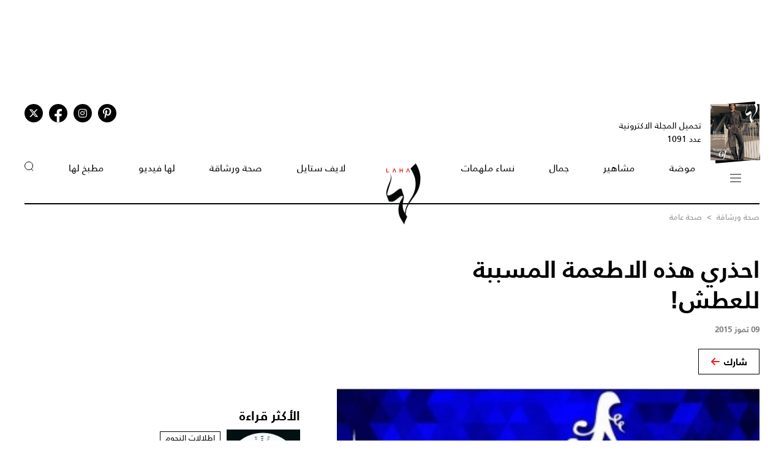

--- FILE ---
content_type: text/html; charset=UTF-8
request_url: https://www.lahamag.com/article/48960-%D8%A7%D8%AD%D8%B0%D8%B1%D9%8A-%D9%87%D8%B0%D9%87-%D8%A7%D9%84%D8%A7%D8%B7%D8%B9%D9%85%D8%A9-%D8%A7%D9%84%D9%85%D8%B3%D8%A8%D8%A8%D8%A9-%D9%84%D9%84%D8%B9%D8%B7%D8%B4
body_size: 10383
content:
<!DOCTYPE html>
<html lang="ar">
  <head>
          
<title>احذري هذه الاطعمة المسببة للعطش! | مجلة لها</title>
<meta name="title" content="احذري هذه الاطعمة المسببة للعطش! | مجلة لها" />
<meta name="description" content="ثمة اطعمة تزيد الإحساس بالعطش ومن الأفضل تجنبها وهي:	الأطعمة الغنية بالسكر	المقليات	الأطعمة الغنية بالملح..." />
<meta property="og:title" content="احذري هذه الاطعمة المسببة للعطش! | مجلة لها" />
<meta property="og:description" content="ثمة اطعمة تزيد الإحساس بالعطش ومن الأفضل تجنبها وهي:	الأطعمة الغنية بالسكر	المقليات	الأطعمة الغنية بالملح..." />
<meta property="og:type" content="article" />
<meta property="og:url" content="https://www.lahamag.com/article/48960-%D8%A7%D8%AD%D8%B0%D8%B1%D9%8A-%D9%87%D8%B0%D9%87-%D8%A7%D9%84%D8%A7%D8%B7%D8%B9%D9%85%D8%A9-%D8%A7%D9%84%D9%85%D8%B3%D8%A8%D8%A8%D8%A9-%D9%84%D9%84%D8%B9%D8%B7%D8%B4" />
<link rel="canonical" href="https://www.lahamag.com/article/48960-%D8%A7%D8%AD%D8%B0%D8%B1%D9%8A-%D9%87%D8%B0%D9%87-%D8%A7%D9%84%D8%A7%D8%B7%D8%B9%D9%85%D8%A9-%D8%A7%D9%84%D9%85%D8%B3%D8%A8%D8%A8%D8%A9-%D9%84%D9%84%D8%B9%D8%B7%D8%B4" />
<meta property="og:image" content="https://s.lahamag.com/storage/attachments/48/1436169920.857288.jpg/r/1200/1436169920.857288.jpg" />
<meta property="og:site_name" content="Laha Magazine" />
<meta name="twitter:card" content="summary_large_image">
<meta name="twitter:site" content="@LahaMagonline">
<meta name="twitter:title" content="احذري هذه الاطعمة المسببة للعطش! | مجلة لها">
<meta name="twitter:description" content="ثمة اطعمة تزيد الإحساس بالعطش ومن الأفضل تجنبها وهي:	الأطعمة الغنية بالسكر	المقليات	الأطعمة الغنية بالملح...">
<meta name="twitter:image" content="https://s.lahamag.com/storage/attachments/48/1436169920.857288.jpg/r/1200/1436169920.857288.jpg">
<link rel="image_src" href="https://s.lahamag.com/storage/attachments/48/1436169920.857288.jpg/r/1200/1436169920.857288.jpg" />
<link rel="preload" fetchpriority="high" as="image" href="https://s.lahamag.com/storage/attachments/48/1436169920.857288.jpg/r/1200/1436169920.857288.jpg" imagesrcset="https://s.lahamag.com/storage/attachments/48/1436169920.857288.jpg/r/640/1436169920.857288.jpg 640w, https://s.lahamag.com/storage/attachments/48/1436169920.857288.jpg/r/1200/1436169920.857288.jpg 1200w, https://s.lahamag.com/storage/attachments/48/1436169920.857288.jpg/r/1920/1436169920.857288.jpg 1920w" imagesizes="(max-width: 600px) 80vw, 50vw">
<meta name="robots" content="max-image-preview:large">
    
    <meta charset="UTF-8" />
    <meta name="viewport" content="width=device-width, initial-scale=1.0" />
    <link rel="stylesheet" type="text/css" href="/assets/css/main.css?270" />
    <link rel="icon" href="/assets/images/favicon.png" type="image/x-icon" />
    <link rel="apple-touch-icon" sizes="57x57" href="/assets/favicon/apple-icon-57x57.png">
    <link rel="apple-touch-icon" sizes="60x60" href="/assets/favicon/apple-icon-60x60.png">
    <link rel="apple-touch-icon" sizes="72x72" href="/assets/favicon/apple-icon-72x72.png">
    <link rel="apple-touch-icon" sizes="76x76" href="/assets/favicon/apple-icon-76x76.png">
    <link rel="apple-touch-icon" sizes="114x114" href="/assets/favicon/apple-icon-114x114.png">
    <link rel="apple-touch-icon" sizes="120x120" href="/assets/favicon/apple-icon-120x120.png">
    <link rel="apple-touch-icon" sizes="144x144" href="/assets/favicon/apple-icon-144x144.png">
    <link rel="apple-touch-icon" sizes="152x152" href="/assets/favicon/apple-icon-152x152.png">
    <link rel="apple-touch-icon" sizes="180x180" href="/assets/favicon/apple-icon-180x180.png">
    <link rel="icon" type="image/png" sizes="192x192" href="/assets/favicon/android-icon-192x192.png?1">
    <link rel="icon" type="image/png" sizes="32x32" href="/assets/favicon/favicon-32x32.png">
    <link rel="icon" type="image/png" sizes="96x96" href="/assets/favicon/favicon-96x96.png">
    <link rel="icon" type="image/png" sizes="16x16" href="/assets/favicon/favicon-16x16.png">
    <link rel="manifest" href="/assets/favicon/manifest.json">
    <meta name="msapplication-TileColor" content="#ffffff">
    <meta name="msapplication-TileImage" content="/assets/favicon/ms-icon-144x144.png">
    <meta name="theme-color" content="#ffffff">
    <meta property="fb:app_id" content="306312436238820" />

    <link rel="preconnect" href="https://fundingchoicesmessages.google.com">
    <link rel="preconnect" href="https://cdnjs.cloudflare.com">
    <link rel="preconnect" href="https://ajax.googleapis.com">

    <link rel="preload" href="https://ajax.googleapis.com/ajax/libs/jquery/3.6.4/jquery.min.js" as="script">
    <link rel="preload" href="/assets/js/owl.carousel.min.js" as="script">
    <link rel="preload" href="https://cdnjs.cloudflare.com/ajax/libs/slick-carousel/1.8.1/slick.min.js" as="script">
    <link rel="preload" href="/assets/js/is-in-viewport/isInViewport.min.js" as="script">
    <link rel="preload" href="/assets/js/main.js?106" as="script">
    
        <!-- Google tag (gtag.js) -->
        <script async src="https://www.googletagmanager.com/gtag/js?id=G-53S8G9SK08"></script>
        <script>
            window.dataLayer = window.dataLayer || [];
            function gtag(){dataLayer.push(arguments);}
            gtag('js', new Date());
            gtag('config', 'G-53S8G9SK08');
        </script>
    

          <script type="text/javascript">
          var _paq = _paq || [];
          /* tracker methods like "setCustomDimension" should be called before "trackPageView" */
          _paq.push(["setCookieDomain", "*.lahamag.com"]);
                    _paq.push(['trackPageView', document.title, { dimension1: '112',dimension2:'صحة ورشاقة',dimension3:'0',dimension4: '1'}]);
                    _paq.push(['enableLinkTracking']);
          _paq.push(['enableHeartBeatTimer']);
          (function() {
              var u="https://analytics-cms.whitebeard.me/";
              _paq.push(['setTrackerUrl', u+'piwik.php']);
              _paq.push(['setSiteId', '12']);
              var d=document, g=d.createElement('script'), s=d.getElementsByTagName('script')[0];
              g.type='text/javascript'; g.async=true; g.defer=true; g.src=u+'piwik.js'; s.parentNode.insertBefore(g,s);
          })();
      </script>
        <script>
      const loadScript = src => {
        return new Promise((resolve, reject) => {
          const script = document.createElement('script')
          script.type = 'text/javascript'
          script.onload = resolve
          script.onerror = reject
          script.src = src
          document.head.append(script)
        })
      };  

      var signal = {"User":{"UserId":"","Country":""},"Content":{"Topic":"\u0635\u062d\u0629 \u0648\u0631\u0634\u0627\u0642\u0629","sTopic":["\u0635\u062d\u0629 \u0639\u0627\u0645\u0629"],"Keywords":"\u0627\u062d\u0630\u0631\u064a, \u0625\u0641\u0637\u0627\u0631 \u0648\u0633\u062d\u0648\u0631, \u0627\u0644\u0627\u0637\u0639\u0645\u0629, \u0639\u0637\u0634","ArticleId":"48960","ArticleTitle":"\u0627\u062d\u0630\u0631\u064a \u0647\u0630\u0647 \u0627\u0644\u0627\u0637\u0639\u0645\u0629 \u0627\u0644\u0645\u0633\u0628\u0628\u0629 \u0644\u0644\u0639\u0637\u0634!","ArticleAuthorName":null,"ArticlePublishDate":"2015-07-09T00:00:00+03:00","ContentType":"article","SearchTerm":null,"Platform":"web","IsVideo":null,"CategoryId":"112","PollId":null,"QuizId":null},"Page":{"ChannelLevel1":"health","ChannelLevel2":""}}    </script>

                <script async="" id="gpt" src="//securepubads.g.doubleclick.net/tag/js/gpt.js"></script>
    
    
    <script src="https://cdn.onesignal.com/sdks/web/v16/OneSignalSDK.page.js" defer></script>
    <script>
      window.OneSignalDeferred = window.OneSignalDeferred || [];
      OneSignalDeferred.push(async function(OneSignal) {
        await OneSignal.init({
          appId: "54765dc8-e62a-4987-a56f-c6a2aa059aac",
          safari_web_id: "web.onesignal.auto.66c6cf5f-f4e2-4fcc-bb6d-d84762ec1541",
          notifyButton: {
            enable: true,
          },
        });
      });
    </script>
    
</head>
<body>
        <!-- Google Tag Manager (noscript) -->
    <noscript
      ><iframe
        src="https://www.googletagmanager.com/ns.html?id=GTM-NTCDNLMK"
        height="0"
        width="0"
        style="display: none; visibility: hidden"
      ></iframe
    ></noscript>
    <!-- End Google Tag Manager (noscript) -->
        <header>
            <div class="advertisement responsive leaderboard desktop header-leaderboard" data-id="Leaderboard" data-platform="desktop" style="min-height: 90px"></div>
        <div class="advertisement responsive leaderboard mobile header-leaderboard" data-id="Leaderboard" data-platform="mobile" style="min-height: 100px"></div>
        
    <nav class="main-container desktop_nav inside_page
    nav-border">
        <div class="social_media">
                                                <a href="https://s.lahamag.com/storage/pdfs/2025/421_file1_34506c70658f59a3bae370d11a1ecb62.pdf?3" class="book" target="_blank">
                <div class="main_image">
                    <img src="/assets/images/black.webp" title="black-background" alt="black-background" loading="lazy">
                    <img src="https://s.lahamag.com/storage/pdfs/2025/13957432231401400353.jpg/r/300/image.jpg" alt="المجلة الالكترونية العدد 1091" loading="lazy" title="المجلة الالكترونية العدد 1091">
                </div>
                <p>تحميل المجلة الاكترونية
                    عدد 1091</p>
            </a>
                                    <ul class="social_media_icons">
                <li>
                        <a href="https://www.pinterest.com/lahamagazine" target="_blank" aria-label="Follow us on Pinterest"><i class="fa-brands fa-pinterest-p"></i></a>
                </li>
                <li>
                        <a href="https://www.instagram.com/lahamag/" target="_blank" aria-label="Follow us on Instagram"><i class="fa-brands fa-instagram"></i></a>
                </li>
                <li class="facebook">
                        <a href="https://www.facebook.com/lahamag" target="_blank" aria-label="Follow us on Facebook"><i class="fa-brands fa-facebook-f"></i></a>
                </li>
                <li>
                        <a href="https://twitter.com/LahaMagonline" target="_blank" aria-label="Follow us on Twitter"><i class="fa-brands fa-x-twitter"></i></a>
                </li>
            </ul>
        </div>

        <ul class="menu_items">
            <li class="menu">
                <div class="top-nav">
                    <img src="/assets/images/menu2.svg?1" title="menu" alt="menu" loading="lazy" class="burger-menu">
                </div>
            </li>
            <!--  -->
            <li><a href="/category/48-موضة">موضة</a></li>
            <li><a href="/category/65-مشاهير">مشاهير</a></li>
            <li><a href="/category/68-جمال">جمال</a></li>
            <li><a href="/category/333-نساء-ملهمات">نساء ملهمات</a></li>
            <li><a href="/"><img src="/assets/images/laha-logo-small.png" alt="laha logo" title="laha logo" class="header_logo" width="75" height="110"></a></li>
            <li><a href="/category/288-لايف-ستايل">لايف ستايل</a></li>
            <li><a href="/category/47-صحة">صحة ورشاقة</a></li>
            <li><a href="/category/218-فيديو-لها">لها فيديو</a></li>
            <li><a href="/category/49-مطبخ-لها">مطبخ لها</a></li>
            <li><button type="button" id="search_button"><img src="/assets/images/search_icon.svg" alt="search_icon" width="15" height="16"></button></li>
        </ul>
    </nav>
    <nav class="mobile_nav main-container">
        <img src="/assets/images/menu2.svg?1" loading="lazy" alt="mobile menu" title="mobile menu" class="mobile_burger_menu" width="27" height="21" id="mobile-burger-menu">
        <img src="/assets/images/close.svg" loading="lazy" alt="close" title="close"  style="width: 27px;display: none;"  class="mobile_burger_menu" id="mobile_close_menu">
        <a href="/">
            <img src="/assets/images/laha-logo-small.png" width="62" height="108" title="laha logo" alt="laha logo" loading="lazy" class="header_logo">
        </a>
        <button type="button" class="search_icon">
            <img src="/assets/images/search_icon.svg" title="بحث" alt="بحث" width="21" height="22" loading="lazy">
        </button>
    </nav>
    <div class="mobile_menu">
                                <a href="https://s.lahamag.com/storage/pdfs/2025/421_file1_34506c70658f59a3bae370d11a1ecb62.pdf?3" class="book" target="_blank">
            <div class="main_image">
                <img loading="lazy" src="/assets/images/black.webp" alt="black" title="black">
                <img loading="lazy" src="https://s.lahamag.com/storage/pdfs/2025/13957432231401400353.jpg/r/300/image.jpg" alt="file" title="file">
            </div>
            <p>تحميل المجلة الاكترونية
                عدد 1091</p>
        </a>
                        <ul class="mobile_menu_links">
            <li class="mobile_menu_links_item">
                <a href="/category/48-موضة">موضة</a>
                <div class="submenu">
                    <ul>
                        <li><a href="/category/322-أزياء">أزياء</a></li>
                        <li><a href="/category/323-أسابيع-أزياء">أسابيع الموضة</a></li>
                        <li><a href="/category/58-عروض-أزياء">عروض أزياء</a></li>
                        <li><a href="/category/56-أخبار-الموضة">أخبار الموضة</a></li>
                        <li><a href="/category/104-ساعات-ومجوهرات">ساعات ومجوهرات</a></li>
                    </ul>
                    <ul>
                        <li><a href="/category/87-اكسسوارات">اكسسوارات</a></li>
                        <li><a href="/category/57-إطلالات-المشاهير">إطلالات المشاهير</a></li>
                        <li><a href="/category/142-له">له</a></li>
                        <li><a href="/category/1-عروس-لها">عروس لها</a></li>
                    </ul>
                </div>
            </li>
            <li class="mobile_menu_links_item">
                <a href="/category/65-مشاهير">مشاهير</a>
                <div class="submenu">
                    <ul>
                        <li><a href="/category/70-أخبار-النجوم">أخبار النجوم</a></li>
                        <li><a href="/category/327-عائلات-ملكية">عائلات ملكية</a></li>
                        <li><a href="/category/328-مشاهير-العرب">مشاهير العرب</a></li>
                        <li><a href="/category/329-مشاهير-العالم">مشاهير العالم</a></li>
                        <li><a href="/category/127-مقابلات">مقابلات</a></li>
                    </ul>
                    <ul>
                        <li><a href="/category/286-سينما-ومسلسلات">سينما ومسلسلات</a></li>
                    </ul>
                </div>
            </li>
            <li class="mobile_menu_links_item">
                <a href="/category/68-جمال">جمال</a>
                <div class="submenu">
                    <ul>
                        <li><a href="/category/331-صيحات-جمالية">صيحات جمالية</a></li>
                        <li><a href="/category/86-بشرتك">بشرتك</a></li>
                        <li><a href="/category/194-مكياجك">مكياجك</a></li>
                        <li><a href="/category/133-عطور-ومستحضرات">عطور ومستحضرات</a></li>
                        <li><a href="/category/81-نصائح-جمالية">نصائح جمالية</a></li>
                    </ul>
                </div>
            </li>
            <li class="mobile_menu_links_item">
                <a href="/category/333-نساء-ملهمات">نساء ملهمات</a>
                <div class="submenu">
                    <ul>
                        <li><a href="/category/334-قصة-نجاح">قصة نجاح</a></li>
                        <li><a href="/category/335-قضايا-المرأة">قضايا المرأة</a></li>
                    </ul>
                </div>
            </li>
            <li class="mobile_menu_links_item">
                <a href="/category/288-لايف-ستايل">لايف ستايل</a>
                <div class="submenu">
                    <ul>
                        <li><a href="/category/50-ديكور">ديكور</a></li>
                        <li><a href="/category/7-سياحة-وسفر">سياحة وسفر</a></li>
                        <li><a href="/category/6-ثقافة-وفنون">ثقافة وفنون</a></li>
                        <!-- <li><a href="/category/353-تكنولوجيا">تكنولوجيا</a></li> -->
                        <li><a href="/category/45-أبراج">أبراج</a></li>
                    </ul>
                </div>
            </li>
            <li class="mobile_menu_links_item">
                <a href="/category/47-صحة">صحة ورشاقة</a>
                <div class="submenu">
                    <ul>
                        <li><a href="/category/289-الحمل-والآمومة">الحمل والآمومة</a></li>
                        <li><a href="/category/165-تغذية">تغذية</a></li>
                        <li><a href="/category/112-صحة-عامة">صحة عامة</a></li>
                    </ul>
                </div>
            </li>
            <li class="mobile_menu_links_item">
                <a href="/category/218-فيديو-لها">لها فيديو</a>
                <div class="submenu">
                    <ul>
                        <li><a href="/category/346-exclusives">Exclusives</a></li>
                        <li><a href="/category/352-موضة">موضة</a></li>
                        <li><a href="/category/353-جمال">جمال</a></li>
                        <li><a href="/category/347-مشاهير-وفن">مشاهير وفن</a></li>
                        <li><a href="/category/127-مقابلات">مقابلات</a></li>
                    </ul>
                </div>
            </li>
            <li class="mobile_menu_links_item">
                <a href="/category/49-مطبخ-لها">مطبخ لها</a>
                <div class="submenu">
                    <ul>
                        <li><a href="/category/89-وصفات-سهلة">وصفات سهلة</a></li>
                        <li><a href="/category/349-وصفات-صحية">وصفات صحية</a></li>
                        <li><a href="/category/350-وصفات-بالفيديو">وصفات بالفيديو</a></li>
                        <li><a href="/category/249-رمضانيات">رمضانيات</a></li>
                        <li><a href="/category/94-نصائح-وإرشادات">نصائح شيف</a></li>
                    </ul>
                </div>
            </li>
        </ul>
        <ul class="privacy_links">
            <li><a href="/privacy">سياسة الخصوصية</a></li>
            <li><a href="/subscribe"><img src="/assets/images/left_arrow.svg" alt="left arrow" title="left arrow" loading="lazy">إشترك</a></li>
            <li><a href="/yourAds"><img src="/assets/images/left_arrow.svg" alt="left arrow" title="left arrow" loading="lazy">أعلن معنا</a></li>
        </ul>
        <ul class="social_media_icons">
            <li>
                <a href="https://www.pinterest.com/lahamagazine" target="_blank"><i class="fa-brands fa-pinterest-p"></i></a>
            </li>
            <li>
                <a href="https://www.instagram.com/lahamag/"><i class="fa-brands fa-instagram"></i></a>
            </li>
            <li class="facebook">
                <a href="https://www.facebook.com/lahamag" target="_blank"><i class="fa-brands fa-facebook-f"></i></a>
            </li>
            <li>
                <a href="https://twitter.com/LahaMagonline" target="_blank"><i class="fa-brands fa-x-twitter"></i></a>
            </li>
        </ul>
    </div>
</header>
<div class="search_section">
    <form action="/search" method="get">
                <input type="text" name="q" placeholder="اكتب هنا عن ماذا تبحث" id="search-input" />
                <a href="#" class="search_button submit">بحث</a>
    </form>
</div>
<div class="desktop_submenu">
    <div class="toggle_menu_header">
        <div class="top-nav menu">
            <img src="/assets/images/x.svg" alt="x close" title="x close" loading="lazy">
        </div>
        <ul class="social_media_icons">
            <li>
                <a href="https://www.pinterest.com/lahamagazine" target="_blank"><i class="fa-brands fa-pinterest-p"></i></a>
            </li>
            <li>
                <a href="https://www.instagram.com/lahamag/"><i class="fa-brands fa-instagram"></i></a>
            </li>
            <li class="facebook">
                <a href="https://www.facebook.com/lahamag" target="_blank"><i class="fa-brands fa-facebook-f"></i></a>
            </li>
            <li>
                <a href="https://twitter.com/LahaMagonline" target="_blank"><i class="fa-brands fa-x-twitter"></i></a>
            </li>
        </ul>
    </div>
    <div class="menu_header">
        <form action="/search" method="get" class="header_search_menu">
                        <input type="text" name="q" placeholder="اكتب هنا عن ماذا تبحث" id="search-input" />
                        <a href="#" class="submit">بحث</a>
        </form>
        <a href="" class="menu_logo"><img loading="lazy" src="/assets/images/laha-logo-small.png" alt="laha logo" title="laha logo" class="header_logo" width="75" height="118"></a>
        <ul>
            <li><a href="/privacy">سياسة الخصوصية</a></li>
            <li><a href="/subscribe"><img loading="lazy" src="/assets/images/left_arrow.svg" alt="left arrow" title="left arrow">إشترك</a></li>
            <li><a href="/yourAds"><img loading="lazy" src="/assets/images/left_arrow.svg" alt="left arrow" title="left arrow">أعلن معنا</a></li>
        </ul>
    </div>
    <div class="desktop_submenu_container">
        <div class="submenu_items">
            <ul>
                <li><a href="/category/48-موضة">موضة</a></li>
                <li><a href="/category/322-أزياء">أزياء</a></li>
                <li><a href="/category/323-أسابيع-أزياء">أسابيع الموضة</a></li>
                <li><a href="/category/58-عروض-أزياء">عروض أزياء</a></li>
                <li><a href="/category/56-أخبار-الموضة">أخبار الموضة</a></li>
                <li><a href="/category/104-ساعات-ومجوهرات">ساعات ومجوهرات</a></li>
                <li><a href="/category/87-اكسسوارات">اكسسوارات</a></li>
                <li><a href="/category/57-إطلالات-المشاهير">إطلالات المشاهير</a></li>
                <li><a href="/category/142-له">له</a></li>
                <li><a href="/category/1-عروس-لها">عروس لها</a></li>
            </ul>
            <ul>
                <li><a href="/category/65-مشاهير">مشاهير</a></li>
                <li><a href="/category/70-أخبار-النجوم">أخبار النجوم</a></li>
                <li><a href="/category/327-عائلات-ملكية">عائلات ملكية</a></li>
                <li><a href="/category/328-مشاهير-العرب">مشاهير العرب</a></li>
                <li><a href="/category/329-مشاهير-العالم">مشاهير العالم</a></li>
                <li><a href="/category/127-مقابلات">مقابلات</a></li>
                <li><a href="/category/286-سينما-ومسلسلات">سينما ومسلسلات</a></li>
            </ul>
            <ul>
                <li><a href="/category/68-جمال">جمال</a></li>
                <li><a href="/category/331-صيحات-جمالية">صيحات جمالية</a></li>
                <li><a href="/category/86-بشرتك">بشرتك</a></li>
                <li><a href="/category/194-مكياجك">مكياجك</a></li>
                <li><a href="/category/133-عطور-ومستحضرات">عطور ومستحضرات</a></li>
                <li><a href="/category/81-نصائح-جمالية">نصائح جمالية</a></li>
            </ul>
            <ul>
                <li><a href="/category/333-نساء-ملهمات">نساء ملهمات</a></li>
                <li><a href="/category/334-قصة-نجاح">قصة نجاح</a></li>
                <li><a href="/category/335-قضايا-المرأة">قضايا المرأة</a></li>
            </ul>
            <ul>
                <li><a href="/category/288-لايف-ستايل">لايف ستايل</a></li>
                <li><a href="/category/50-ديكور">ديكور</a></li>
                <li><a href="/category/7-سياحة-وسفر">سياحة وسفر</a></li>
                <li><a href="/category/6-ثقافة-وفنون">ثقافة وفنون</a></li>
                <li><a href="/category/45-أبراج">أبراج</a></li>
            </ul>
            <ul>
                <li><a href="/category/47-صحة">صحة ورشاقة</a></li>
                <li><a href="/category/289-الحمل-والآمومة">الحمل والآمومة</a></li>
                <li><a href="/category/165-تغذية">تغذية</a></li>
                <li><a href="/category/112-صحة-عامة">صحة عامة</a></li>
            </ul>
            <ul>
                <li><a href="/category/218-فيديو-لها">لها فيديو</a></li>
                <li><a href="/category/346-exclusives">Exclusives</a></li>
                <li><a href="/category/352-موضة">موضة</a></li>
                <li><a href="/category/353-جمال">جمال</a></li>
                <li><a href="/category/347-مشاهير-وفن">مشاهير وفن</a></li>
                <li><a href="/category/127-مقابلات">مقابلات</a></li>
            </ul>
            <ul>
                <li><a href="/category/49-مطبخ-لها">مطبخ لها</a></li>
                <li><a href="/category/89-وصفات-سهلة">وصفات سهلة</a></li>
                <li><a href="/category/349-وصفات-صحية">وصفات صحية</a></li>
                <li><a href="/category/350-وصفات-بالفيديو">وصفات بالفيديو</a></li>
                <li><a href="/category/249-رمضانيات">رمضانيات</a></li>
                <li><a href="/category/94-نصائح-وإرشادات">نصائح شيف</a></li>
            </ul>
            <ul>
                <li><a href="#">المزيد عن لها</a></li>
                <li><a href="/pdf">أعداد لها</a></li>
                <li><a href="/about">عن لها</a></li>
                <li><a href="/contact">إتصل بنا</a></li>
            </ul>

             
                                    <a href="https://s.lahamag.com/storage/pdfs/2025/421_file1_34506c70658f59a3bae370d11a1ecb62.pdf?3" class="magazine" target="_blank">
                <h4>المجلة الاكترونية</h4>
                <p>عدد 1091</p>
                <img src="https://s.lahamag.com/storage/pdfs/2025/13957432231401400353.jpg" title="المجلة" alt="المجلة" loading="lazy">
            </a>
                                </div>
        <div class="most_read">
            <h4>الأكثر قراءة</h4>
                                    <a href="https://www.lahamag.com/article/233266-%D9%87%D9%8A%D9%81%D8%A7%D8%A1-%D9%88%D9%87%D8%A8%D9%8A-%D8%AA%D8%AE%D8%AA%D8%AA%D9%85-%D8%A7%D9%84%D8%B9%D8%A7%D9%85-%D8%A8%D8%A7%D8%B7%D9%84%D8%A7%D9%84%D8%A9-%D8%B6%D9%8A%D9%82%D8%A9-%D9%88%D9%85%D9%84%D9%81%D8%AA%D8%A9-%D9%85%D9%86-%D9%85%D8%A7%D8%BA%D8%AF%D8%A7-%D8%A8%D9%88%D8%AA%D8%B1%D9%8A%D9%85">
                                <img src="https://s.lahamag.com/storage/attachments/233/SnapInsta-to_609169317_18558820411033136_8105240214107698848_n_218467.jpg/r/300/SnapInsta-to_609169317_18558820411033136_8105240214107698848_n_218467.jpg" alt="هيفاء وهبي تجمع الأنوثة والجرأة في فستان قصير لافت" title="هيفاء وهبي تجمع الأنوثة والجرأة في فستان قصير لافت" loading="lazy">
                                <p class="image_caption">هيفاء وهبي تجمع الأنوثة والجرأة في فستان قصير لافت</p>
            </a>
                        <a href="https://www.lahamag.com/article/233267-%D8%B5%D9%88%D8%B1%D8%A9-%D8%AA%D8%B8%D9%87%D8%B1-%D9%84%D8%AD%D8%B8%D8%A9-%D8%A7%D9%83%D8%AA%D8%B4%D8%A7%D9%81-%D8%B2%D9%8A%D9%86-%D9%82%D8%B7%D8%A7%D9%85%D9%8A-%D8%AD%D9%85%D9%84%D9%87%D8%A7">
                                <img src="https://s.lahamag.com/storage/attachments/233/722724.jpg/r/300/722724.jpg" alt="زين قطامي تنشر صوراً خاصة من 2025: خطوبة وزواج وحمل" title="زين قطامي تنشر صوراً خاصة من 2025: خطوبة وزواج وحمل" loading="lazy">
                                <p class="image_caption">زين قطامي تنشر صوراً خاصة من 2025: خطوبة وزواج...</p>
            </a>
                        <a href="https://www.lahamag.com/article/233237-%D8%AA%D8%B3%D8%B1%D9%8A%D8%A8-%D8%B5%D9%88%D8%B1-%D9%87%D8%A7%D9%8A%D8%AF%D9%8A-%D9%83%D9%84%D9%88%D9%85-%D8%B9%D8%A7%D8%B1%D9%8A%D8%A9">
                                <img src="https://s.lahamag.com/storage/attachments/233/790651.jpg/r/300/790651.jpg" alt="صور هايدي كلوم المسرّبة توقعها في ورطة بسبب جرأتها " title="صور هايدي كلوم المسرّبة توقعها في ورطة بسبب جرأتها " loading="lazy">
                                <p class="image_caption">صور هايدي كلوم المسرّبة توقعها في ورطة بسبب...</p>
            </a>
                        <a href="https://www.lahamag.com/article/233292-%D8%A7%D9%84%D8%B9%D8%AB%D9%88%D8%B1-%D8%B9%D9%84%D9%89-%D8%AC%D8%AB%D8%A9-%D8%A7%D8%A8%D9%86%D8%A9-%D8%AA%D9%88%D9%85%D9%8A-%D9%84%D9%8A-%D8%AC%D9%88%D9%86%D8%B2-%D8%AF%D8%A7%D8%AE%D9%84-%D9%81%D9%86%D8%AF%D9%82">
                                <img src="https://s.lahamag.com/storage/attachments/233/714301.jpg/r/300/714301.jpg" alt="ابنة تومي لي جونز جثة هامدة في غرفة فندق " title="ابنة تومي لي جونز جثة هامدة في غرفة فندق " loading="lazy">
                                <p class="image_caption">ابنة تومي لي جونز جثة هامدة في غرفة فندق </p>
            </a>
                        <a href="https://www.lahamag.com/article/233263-%D8%A7%D9%84%D8%A3%D9%85%D9%8A%D8%B1-%D9%88%D9%8A%D9%84%D9%8A%D8%A7%D9%85-%D9%88%D9%83%D9%8A%D8%AA-%D9%85%D9%8A%D8%AF%D9%84%D8%AA%D9%88%D9%86-%D9%81%D9%8A-%D8%B5%D9%88%D8%B1%D8%A9-%D8%AA%D9%86%D8%B4%D8%B1-%D9%84%D9%84%D9%85%D8%B1%D8%A9-%D8%A7%D9%84%D8%A3%D9%88%D9%84%D9%89-%D9%85%D9%86-%D8%B9%D8%A7%D9%85-2025">
                                <img src="https://s.lahamag.com/storage/attachments/233/382621.jpg/r/300/382621.jpg" alt="كيت ميدلتون والأمير ويليام يعرضان لقطات لم تُنشر من قبل" title="كيت ميدلتون والأمير ويليام يعرضان لقطات لم تُنشر من قبل" loading="lazy">
                                <p class="image_caption">كيت ميدلتون والأمير ويليام يعرضان لقطات لم...</p>
            </a>
                    </div>
    </div>
</div>    <script type="application/ld+json">
    {
    "@context": "https://schema.org/",
    "@type": "NewsArticle",
    "headline": "احذري هذه الاطعمة المسببة للعطش!",
    "articleSection": "صحة عامة",
    "isAccessibleForFree": true,
    "mainEntityOfPage": {
        "@type": "WebPage",
        "@id": "https://www.lahamag.com/article/48960-%D8%A7%D8%AD%D8%B0%D8%B1%D9%8A-%D9%87%D8%B0%D9%87-%D8%A7%D9%84%D8%A7%D8%B7%D8%B9%D9%85%D8%A9-%D8%A7%D9%84%D9%85%D8%B3%D8%A8%D8%A8%D8%A9-%D9%84%D9%84%D8%B9%D8%B7%D8%B4"
    },
    "inLanguage": "ar",
    "dateModified": "2015-07-09T00:00:00+03:00",
    "datePublished": "2015-07-09T00:00:00+03:00",
    "sameAs": [
        "https://x.com/LahaMagonline",
        "https://www.facebook.com/lahamag",
        "https://www.instagram.com/lahamag/",
        "https://www.pinterest.com/lahamagazine/"
    ],
    "author": {
        "@type": "Person",
        "name": "مجلة لها",
        "url": "https://www.lahamag.com/author/353-"
    },
    "publisher": {
        "@type": "Organization",
        "name": "مجلة لها",
        "logo": {
            "@type": "ImageObject",
            "url": "https://www.lahamag.com/assets/images/main-logo.png",
            "width": 500,
            "height": 270
        }
    },
    "hasPart": [
        {
            "@type": "WebPageElement",
            "isAccessibleForFree": true,
            "cssSelector": ".article-container"
        }
    ],
    "url": "https://www.lahamag.com/article/48960-%D8%A7%D8%AD%D8%B0%D8%B1%D9%8A-%D9%87%D8%B0%D9%87-%D8%A7%D9%84%D8%A7%D8%B7%D8%B9%D9%85%D8%A9-%D8%A7%D9%84%D9%85%D8%B3%D8%A8%D8%A8%D8%A9-%D9%84%D9%84%D8%B9%D8%B7%D8%B4",
    "description": "ثمة اطعمة تزيد الإحساس بالعطش ومن الأفضل تجنبها وهي:\r\n\r\n\r\n\tالأطعمة الغنية بالسكر\r\n\tالمقليات\r\n\tالأطعمة الغنية بالملح كالزيتون\r\n\tالمناقيش والكرواسان والكنافة التي قد يتناولها البعض أثناء السحور فتسبب ال",
    "thumbnailUrl": "https://s.lahamag.com/storage/attachments/48/1436169920.857288.jpg/r/300/1436169920.857288.jpg",
    "image": [
        {
            "@type": "ImageObject",
            "url": "https://s.lahamag.com/storage/attachments/48/1436169920.857288.jpg",
            "width": 646,
            "height": 264
        }
    ],
    "keywords": "احذري, إفطار وسحور, الاطعمة, عطش",
    "articleBody": "ثمة اطعمة تزيد الإحساس بالعطش ومن الأفضل تجنبها وهي\r\n\r\n\r\n\tالأطعمة الغنية بالسكر\r\n\tالمقليات\r\n\tالأطعمة الغنية بالملح كالزيتون\r\n\tالمناقيش والكرواسان والكنافة التي قد يتناولها البعض أثناء السحور فتسبب العطش طوال ساعات الصيام\r\n\tالشاي وغيره من المشروبات الغنية بالكافيين",
    "wordCount": 37
}
</script>

<section class="page">
    <article class="next-article-page "
        data-articleid="48960" data-slug="احذري-هذه-الاطعمة-المسببة-للعطش" data-signal='{"User":{"UserId":"","Country":""},"Content":{"Topic":"\u0635\u062d\u0629 \u0648\u0631\u0634\u0627\u0642\u0629","sTopic":["\u0635\u062d\u0629 \u0639\u0627\u0645\u0629"],"Keywords":"\u0627\u062d\u0630\u0631\u064a, \u0625\u0641\u0637\u0627\u0631 \u0648\u0633\u062d\u0648\u0631, \u0627\u0644\u0627\u0637\u0639\u0645\u0629, \u0639\u0637\u0634","ArticleId":"48960","ArticleTitle":"\u0627\u062d\u0630\u0631\u064a \u0647\u0630\u0647 \u0627\u0644\u0627\u0637\u0639\u0645\u0629 \u0627\u0644\u0645\u0633\u0628\u0628\u0629 \u0644\u0644\u0639\u0637\u0634!","ArticleAuthorName":null,"ArticlePublishDate":"2015-07-09T00:00:00+03:00","ContentType":"article","SearchTerm":null,"Platform":"web","IsVideo":null,"CategoryId":"112","PollId":null,"QuizId":null},"Page":{"ChannelLevel1":"health","ChannelLevel2":""}}'>
        <div class="article_page">
            
            <div class="breadcrumb main-container">
                                <a
                    href="https://www.lahamag.com/category/47-صحة-ورشاقة">صحة ورشاقة</a>
                &nbsp;>&nbsp;
                                <a href="https://www.lahamag.com/category/112-صحة-عامة">صحة عامة</a>
            </div>
            <div class="article_page_grid">
                <div class="article-container">
                    <h1 class="main-container article_title">
                                                احذري هذه الاطعمة المسببة للعطش!
                                            </h1>

                    <div class="article_date main-container">
                        <date>09 تموز 2015</date>                     </div>
                    <h2 class="main-container"></h2>
                    <a href="#" class="share_btn">شارك<i class="fa fa-arrow-left"></i></a>
                                                            <img fetchpriority="high" src="https://s.lahamag.com/storage/attachments/48/1436169920.857288.jpg/r/640/1436169920.857288.jpg"
                        srcset="https://s.lahamag.com/storage/attachments/48/1436169920.857288.jpg/r/640/1436169920.857288.jpg 640w, https://s.lahamag.com/storage/attachments/48/1436169920.857288.jpg/r/1200/1436169920.857288.jpg 1200w, https://s.lahamag.com/storage/attachments/48/1436169920.857288.jpg/r/1920/1436169920.857288.jpg 1920w"
                        sizes="(max-width: 600px) 80vw, 50vw" alt="احذري هذه الاطعمة المسببة للعطش!" class="article_image"
                        title="احذري هذه الاطعمة المسببة للعطش!" style="object-position: 50% 50%"                         width="646"                         height="264" >
                                                                                                    <div class="text main-container ">
                        <p dir="RTL"><strong>ثمة اطعمة تزيد الإحساس بالعطش ومن الأفضل تجنبها وهي:</strong></p><div class="advertisement responsive mpu" data-id="MPU" data-platform="mobile" style="min-height: 250px;"></div>

<ul>
	<li dir="RTL">الأطعمة الغنية بالسكر</li>
	<li dir="RTL">المقليات</li>
	<li dir="RTL">الأطعمة الغنية بالملح كالزيتون</li>
	<li dir="RTL">المناقيش والكرواسان والكنافة التي قد يتناولها البعض أثناء السحور فتسبب العطش طوال ساعات الصيام.</li>
	<li dir="RTL">الشاي وغيره من المشروبات الغنية بالكافيين.</li>
</ul>
<div class="advertisement responsive mpu" data-id="MPU1" data-platform="mobile" style="min-height: 250px;"></div>

                                                                                                                                                                                                
                                                <div class="related_articles">
                            <h3>مقالات ذات صلة</h3>
                            <div class="related_articles_grid">
                                                                 <a href="https://www.lahamag.com/article/93154-%D8%A7%D9%84%D8%AF%D8%AC%D8%A7%D8%AC-%D9%85%D8%B9-%D8%B5%D9%84%D8%B5%D8%A9-%D8%A7%D9%84%D9%84%D9%8A%D9%85%D9%88%D9%86">
                                    <img alt="الدجاج مع صلصة الليمون... ولا أشهى" title="الدجاج مع صلصة الليمون... ولا أشهى"                                         src="https://s.lahamag.com/storage/attachments/93/1496741168.794259.jpg/r/300/1496741168.794259.jpg"                                         loading="lazy" style="object-position: 54.87% 52.51%;">
                                    <p>الدجاج مع صلصة الليمون... ولا أشهى</p>
                                    </a>
                                                                                                         <a href="https://www.lahamag.com/article/113959-%D8%B7%D8%B1%D9%8A%D9%82%D8%A9-%D8%AA%D8%AD%D8%B6%D9%8A%D8%B1-%D9%83%D8%B1%D8%A7%D8%AA-%D8%A7%D9%84%D8%B7%D8%A7%D9%82%D8%A9-%D8%A8%D8%A7%D9%84%D8%AA%D9%85%D8%B1-%D9%88%D8%A7%D9%84%D9%83%D8%A7%D8%AC%D9%88-%D8%A7%D9%84%D9%85%D9%86%D8%B2%D9%84%D9%8A%D8%A9-%D8%A8%D8%AF%D9%82%D9%8A%D9%82%D8%AA%D9%8A%D9%86">
                                    <img alt="طريقة تحضير كرات الطاقة بالتمر والكاجو... بدقيقتين" title="طريقة تحضير كرات الطاقة بالتمر والكاجو... بدقيقتين"                                         src="https://s.lahamag.com/storage/attachments/113/124657.jpg/r/300/124657.jpg"                                         loading="lazy" style="object-position: 50% 50%;">
                                    <p>طريقة تحضير كرات الطاقة بالتمر والكاجو... بدقيقتين</p>
                                    </a>
                                                                                                                                                                        </div>
                        </div>
                                                <a href="" class="share_btn article_share_btn">شارك<i class="fa fa-arrow-left"></i></a>

                                                <div class="related_keywords">
                            <div>
                                <img src="/assets/images/MllFGa.svg" alt="keyword icon" title="keyword icon" loading="lazy">
                            </div>
                            <div>
                                                                <a
                                    href="/keywords/21404-احذري">احذري</a>
                                                                <a
                                    href="/keywords/209318-إفطار-وسحور">إفطار وسحور</a>
                                                                <a
                                    href="/keywords/52131-الاطعمة">الاطعمة</a>
                                                                <a
                                    href="/keywords/72635-عطش">عطش</a>
                                                            </div>
                        </div>
                                            </div>
                </div>
                <div class="article_page_side article1_side">
                    <div  style="min-height: 250px;">
                        <div class="advertisement responsive mpu m0" data-id="MPU" data-platform="desktop"
                            style="min-height: 250px;">
                        </div>
                    </div>
                    <div class="most_read">
                        <h2>الأكثر قراءة</h2>
                        <div class="most_read_container_mobile">
                            <div class="most_read_container">
                                                                                                <a href="https://www.lahamag.com/article/233266-%D9%87%D9%8A%D9%81%D8%A7%D8%A1-%D9%88%D9%87%D8%A8%D9%8A-%D8%AA%D8%AE%D8%AA%D8%AA%D9%85-%D8%A7%D9%84%D8%B9%D8%A7%D9%85-%D8%A8%D8%A7%D8%B7%D9%84%D8%A7%D9%84%D8%A9-%D8%B6%D9%8A%D9%82%D8%A9-%D9%88%D9%85%D9%84%D9%81%D8%AA%D8%A9-%D9%85%D9%86-%D9%85%D8%A7%D8%BA%D8%AF%D8%A7-%D8%A8%D9%88%D8%AA%D8%B1%D9%8A%D9%85">
                                    <img loading="lazy" src="https://s.lahamag.com/storage/attachments/233/SnapInsta-to_609169317_18558820411033136_8105240214107698848_n_218467.jpg/r/640/SnapInsta-to_609169317_18558820411033136_8105240214107698848_n_218467.jpg" alt="هيفاء وهبي تجمع الأنوثة والجرأة في فستان قصير لافت"
                                        class="grid_image" style="object-position: 48.18% 38.22%"
                                        title="هيفاء وهبي تجمع الأنوثة والجرأة في فستان قصير لافت">
                                    <div>
                                        <p class="category">إطلالات النجوم</p>
                                        <h4>هيفاء وهبي تجمع الأنوثة والجرأة في فستان قصير لافت</h4>
                                    </div>
                                </a>
                                                                <a href="https://www.lahamag.com/article/233267-%D8%B5%D9%88%D8%B1%D8%A9-%D8%AA%D8%B8%D9%87%D8%B1-%D9%84%D8%AD%D8%B8%D8%A9-%D8%A7%D9%83%D8%AA%D8%B4%D8%A7%D9%81-%D8%B2%D9%8A%D9%86-%D9%82%D8%B7%D8%A7%D9%85%D9%8A-%D8%AD%D9%85%D9%84%D9%87%D8%A7">
                                    <img loading="lazy" src="https://s.lahamag.com/storage/attachments/233/722724.jpg/r/640/722724.jpg" alt="زين قطامي تنشر صوراً خاصة من 2025: خطوبة وزواج وحمل"
                                        class="grid_image" style="object-position: 50% 50%"
                                        title="زين قطامي تنشر صوراً خاصة من 2025: خطوبة وزواج وحمل">
                                    <div>
                                        <p class="category"> أخبار النجوم</p>
                                        <h4>زين قطامي تنشر صوراً خاصة من 2025: خطوبة وزواج...</h4>
                                    </div>
                                </a>
                                                                <a href="https://www.lahamag.com/article/233237-%D8%AA%D8%B3%D8%B1%D9%8A%D8%A8-%D8%B5%D9%88%D8%B1-%D9%87%D8%A7%D9%8A%D8%AF%D9%8A-%D9%83%D9%84%D9%88%D9%85-%D8%B9%D8%A7%D8%B1%D9%8A%D8%A9">
                                    <img loading="lazy" src="https://s.lahamag.com/storage/attachments/233/790651.jpg/r/640/790651.jpg" alt="صور هايدي كلوم المسرّبة توقعها في ورطة بسبب جرأتها "
                                        class="grid_image" style="object-position: 50% 50%"
                                        title="صور هايدي كلوم المسرّبة توقعها في ورطة بسبب جرأتها ">
                                    <div>
                                        <p class="category"> أخبار النجوم</p>
                                        <h4>صور هايدي كلوم المسرّبة توقعها في ورطة بسبب...</h4>
                                    </div>
                                </a>
                                                                <a href="https://www.lahamag.com/article/233292-%D8%A7%D9%84%D8%B9%D8%AB%D9%88%D8%B1-%D8%B9%D9%84%D9%89-%D8%AC%D8%AB%D8%A9-%D8%A7%D8%A8%D9%86%D8%A9-%D8%AA%D9%88%D9%85%D9%8A-%D9%84%D9%8A-%D8%AC%D9%88%D9%86%D8%B2-%D8%AF%D8%A7%D8%AE%D9%84-%D9%81%D9%86%D8%AF%D9%82">
                                    <img loading="lazy" src="https://s.lahamag.com/storage/attachments/233/714301.jpg/r/640/714301.jpg" alt="ابنة تومي لي جونز جثة هامدة في غرفة فندق "
                                        class="grid_image" style="object-position: 50% 50%"
                                        title="ابنة تومي لي جونز جثة هامدة في غرفة فندق ">
                                    <div>
                                        <p class="category"> أخبار النجوم</p>
                                        <h4>ابنة تومي لي جونز جثة هامدة في غرفة فندق </h4>
                                    </div>
                                </a>
                                                                <a href="https://www.lahamag.com/article/233263-%D8%A7%D9%84%D8%A3%D9%85%D9%8A%D8%B1-%D9%88%D9%8A%D9%84%D9%8A%D8%A7%D9%85-%D9%88%D9%83%D9%8A%D8%AA-%D9%85%D9%8A%D8%AF%D9%84%D8%AA%D9%88%D9%86-%D9%81%D9%8A-%D8%B5%D9%88%D8%B1%D8%A9-%D8%AA%D9%86%D8%B4%D8%B1-%D9%84%D9%84%D9%85%D8%B1%D8%A9-%D8%A7%D9%84%D8%A3%D9%88%D9%84%D9%89-%D9%85%D9%86-%D8%B9%D8%A7%D9%85-2025">
                                    <img loading="lazy" src="https://s.lahamag.com/storage/attachments/233/382621.jpg/r/640/382621.jpg" alt="كيت ميدلتون والأمير ويليام يعرضان لقطات لم تُنشر من قبل"
                                        class="grid_image" style="object-position: 50% 50%"
                                        title="كيت ميدلتون والأمير ويليام يعرضان لقطات لم تُنشر من قبل">
                                    <div>
                                        <p class="category">عائلات ملكية</p>
                                        <h4>كيت ميدلتون والأمير ويليام يعرضان لقطات لم...</h4>
                                    </div>
                                </a>
                                                            </div>
                        </div>
                    </div>

                    <div class="advertisement responsive mpu" data-id="MPU1" data-platform="desktop"
                        style="min-height: 250px;"></div>

                                                            <a href="https://s.lahamag.com/storage/pdfs/2025/421_file1_34506c70658f59a3bae370d11a1ecb62.pdf?3" class="electronic_magazine main-container" target="_blank">
                        <h2>المجلة الالكترونية</h2>
                        <p class="edition_text">العدد 1091 &nbsp;|&nbsp; تشرين الثاني 2025</p>
                        <img loading="lazy" src="https://s.lahamag.com/storage/pdfs/2025/13957432231401400353.jpg/r/300/image.jpg"
                            alt="المجلة الالكترونية العدد 1091" title="المجلة الالكترونية العدد 1091">
                    </a>
                                                        </div>
            </div>
        </div>

                <div class="more_articles">
            <div class="section_title main-container">
                <a href="/category/112-صحة-عامة"
                    class="section-title">المزيد من صحة عامة</a>
                <hr>
            </div>
            <div class="exclusive_grid main-container">
                                <a href="https://www.lahamag.com/article/229308-%D8%B1%D9%88%D8%B3%D9%8A%D8%A7-%D8%AA%D8%B9%D9%84%D9%86-%D8%B9%D9%86-%D9%84%D9%82%D8%A7%D8%AD-%D8%AC%D8%AF%D9%8A%D8%AF-%D9%84%D9%84%D8%B3%D8%B1%D8%B7%D8%A7%D9%86-%D8%A8%D9%81%D8%B9%D8%A7%D9%84%D9%8A%D8%A9-100" class="exclusive_grid_item">
                                        <img loading="lazy" src="https://s.lahamag.com/storage/attachments/229/cancer-vaccin-joel-bubble-ben-1920-shutterstock_853665.jpg/r/640/cancer-vaccin-joel-bubble-ben-1920-shutterstock_853665.jpg" alt="لقاح جديد للسرطان بفعالية 100%... إليكم التفاصيل" loading="lazy"
                        title="لقاح جديد للسرطان بفعالية 100%... إليكم التفاصيل" style="object-position: 27.06% 5.35%">
                    <p class="category">صحة عامة</p>
                    <h3>لقاح جديد للسرطان بفعالية 100%... إليكم التفاصيل</h3>
                    <div class="blog_details">
                        <date>09 أيلول 2025</date> &nbsp;                     </div>
                                    </a>
                                <a href="https://www.lahamag.com/article/228924-%D9%81%D8%B1%D9%86%D8%B3%D8%A7-%D8%AA%D8%B7%D9%84%D8%A8-%D9%85%D9%86-%D8%A7%D9%84%D9%85%D8%B3%D8%AA%D8%B4%D9%81%D9%8A%D8%A7%D8%AA-%D8%A7%D9%84%D8%A7%D8%B3%D8%AA%D8%B9%D8%AF%D8%A7%D8%AF-%D9%84%D9%84%D8%AD%D8%B1%D8%A8" class="exclusive_grid_item">
                                        <img loading="lazy" src="https://s.lahamag.com/storage/attachments/228/AdobeStock_54048895-960x640_762875.jpeg/r/640/AdobeStock_54048895-960x640_762875.jpeg" alt="جدل كبير.. فرنسا تعلن التعبئة العامة لمواجهة الحرب!" loading="lazy"
                        title="جدل كبير.. فرنسا تعلن التعبئة العامة لمواجهة الحرب!" style="object-position: 48.41% 3.61%">
                    <p class="category">صحة عامة</p>
                    <h3>جدل كبير.. فرنسا تعلن التعبئة العامة لمواجهة الحرب!</h3>
                    <div class="blog_details">
                        <date>30 آب 2025</date> &nbsp;                     </div>
                                    </a>
                                <a href="https://www.lahamag.com/article/228804-%D9%85%D8%B9-%D8%A7%D9%84%D8%B9%D9%88%D8%AF%D8%A9-%D9%84%D9%84%D9%85%D8%AF%D8%A7%D8%B1%D8%B3-%D8%A7%D9%84%D8%BA%D8%B0%D8%A7%D8%A1-%D8%A7%D9%84%D8%B3%D9%84%D9%8A%D9%85-%D8%B3%D8%B1-%D8%A7%D9%84%D8%A3%D8%B3%D9%86%D8%A7%D9%86-%D8%A7%D9%84%D9%82%D9%88%D9%8A%D8%A9-%D9%84%D8%AF%D9%89-%D8%A7%D9%84%D8%A3%D8%B7%D9%81%D8%A7%D9%84" class="exclusive_grid_item">
                                        <img loading="lazy" src="https://s.lahamag.com/storage/attachments/228/508551.jpg/r/640/508551.jpg" alt="مع العودة الى المدارس... الغذاء السليم سر الأسنان القوية لدى الأطفال" loading="lazy"
                        title="مع العودة الى المدارس... الغذاء السليم سر الأسنان القوية لدى الأطفال" style="object-position: 50% 50%">
                    <p class="category">صحة عامة</p>
                    <h3>مع العودة الى المدارس... الغذاء السليم سر الأسنان القوية لدى الأطفال</h3>
                    <div class="blog_details">
                        <date>27 آب 2025</date> &nbsp;                     </div>
                                    </a>
                            </div>
        </div>
                        <a href="#" data-articles='["233197","233288","233237","233279","233267","233231","233266","233292","233304","233263"]' class="next-article"></a>
        <div class="loading-article" data-articleid="48960"><i class="fa fa-spinner fa-spin fa-3x fa-fw"></i>
        </div>
            </article>
</section>
    <footer>
    <div class="main-container footer_container">
        <div class="footer_grid_item">
            <a href="/" class="footer_logo">
                <img src="/assets/images/laha-footer-logo.png" title="laha" alt="Laha" loading="lazy">
            </a>
            <a href="/" class="footer_mobile_logo">
                <img src="/assets/images/footer_mobile_logo.png"  title="laha" alt="Laha" loading="lazy">
            </a>
            <h3>مجلة لها تهتم بدعم الشباب وتمكين المرأة العصرية وأسلوب الحياة.</h3>
        </div>
        <div class="footer_grid_item">
            <div class="footer_list_grid">
                <ul>
                    <li>
                        <a href="/category/48-موضة">موضة</a>
                    </li>
                    <li>
                        <a href="/category/65-مشاهير">مشاهير</a>
                    </li>
                </ul>
                <ul>
                    <li>
                        <a href="/category/68-جمال">جمال</a>
                    </li>
                    <li>
                        <a href="/category/333-نساء-ملهمات">نساء ملهمات</a>
                    </li>
                </ul>
                <ul>
                    <li>
                        <a href="/category/288-لايف-ستايل">لايف ستايل</a>
                    </li>
                    <li>
                        <a href="/category/47-صحة">صحة ورشاقة</a>
                    </li>
                </ul>
                <ul>
                    <li>
                        <a href="/category/218-فيديو-لها">لها فيديو</a>
                    </li>
                    <li>
                        <a href="/category/49-مطبخ-لها">مطبخ لها</a>
                    </li>
                </ul>
            </div>
            <ul class="footer_social_media">
                <li>
                        <a href="https://www.pinterest.com/lahamagazine" target="_blank" aria-label="Follow us on Pinterest"><i class="fa-brands fa-pinterest-p"></i></a>
                </li>
                <li>
                        <a href="https://www.instagram.com/lahamag" target="_blank" aria-label="Follow us on Instagram"><i class="fa-brands fa-instagram"></i></a>
                </li>
                <li class="facebook">
                        <a href="https://www.facebook.com/lahamag" target="_blank" aria-label="Follow us on Facebook"><i class="fa-brands fa-facebook-f"></i></a>
                </li>
                <li>
                        <a href="https://twitter.com/LahaMagonline" target="_blank" aria-label="Follow us on Twitter"><i class="fa-brands fa-x-twitter"></i></a>
                </li>
            </ul>
            <ul class="footer_links">
                <li><a href="/pdf">أعداد لها</a></li>
                <li><a href="/about">عن لها</a></li>
                <li><a href="/contact">إتصل بنا</a></li>
                <li><a href="/privacy">سياسة الخصوصية</a></li>
                <li><a href="/subscribe">إشترك</a></li>
                <li><a href="/archives-index">الأرشيف</a></li>

            </ul>
        </div>
        <div class="mobile_links footer_grid_item">
            <ul>
                <li><a href="/category/48-موضة">موضة</a></li>
                <li><a href="/category/65-مشاهير">مشاهير</a></li>
                <li><a href="/category/68-جمال">جمال</a></li>
                <li><a href="/category/333-نساء-ملهمات">نساء ملهمات</a></li>
            </ul>
            <ul>
                <li><a href="/category/288-لايف-ستايل">لايف ستايل</a></li>
                <li><a href="/category/47-صحة">صحة ورشاقة</a></li>
                <li><a href="/category/218-فيديو-لها">لها فيديو</a></li>
                <li><a href="/category/49-مطبخ-لها">مطبخ لها</a></li>
            </ul>
            <ul class="footer_links hide_mobile">
                <li><a href="/pdf">أعداد لها</a></li>
                <li><a href="/about">عن لها</a></li>
                <li><a href="/contact">إتصل بنا</a></li>
                <li><a href="/privacy">سياسة الخصوصية</a></li>
                <li><a href="/subscribe">إشترك</a></li>
                <li><a href="/archives-index">الأرشيف</a></li>
            </ul>
            <a href="" class="hide_mobile">
                <p class="download_text">تحميل المجلة الاكترونية</p>
                <img src="/assets/images/book.png" alt="book" class="footer_book_img" loading="lazy">
            </a>
        </div>
        <div class="footer_grid_item">
            <ul class="footer_links mobile_footer_links">
                <li><a href="/pdf">أعداد لها</a></li>
                <li><a href="/about">عن لها</a></li>
                <li><a href="/contact">إتصل بنا</a></li>
                <li><a href="/privacy">سياسة الخصوصية</a></li>
                <li><a href="/subscribe">إشترك</a></li>
                <li><a href="/archives-index">الأرشيف</a></li>
            </ul>
                                                <a href="https://s.lahamag.com/storage/pdfs/2025/421_file1_34506c70658f59a3bae370d11a1ecb62.pdf?3" target="_blank">
                <p class="download_text">تحميل المجلة الاكترونية</p>
                <img src="https://s.lahamag.com/storage/pdfs/2025/13957432231401400353.jpg/r/300/image.jpg" loading="lazy" alt="المجلة الالكترونية العدد 1091" title="المجلة الالكترونية العدد 1091" class="footer_book_img">
            </a>
                                </div>
        <ul class="footer_social_media mobile_social_media">
            <li>
                    <a href="https://www.pinterest.com/lahamagazine" target="_blank" aria-label="Follow us on Pinterest"><i class="fa-brands fa-pinterest-p"></i></a>
            </li>
            <li>
                    <a href="https://www.instagram.com/lahamag" target="_blank" aria-label="Follow us on Instagram"><i class="fa-brands fa-instagram"></i></a>
            </li>
            <li class="facebook">
                    <a href="https://www.facebook.com/lahamag" target="_blank" aria-label="Follow us on Facebook"><i class="fa-brands fa-facebook-f"></i></a>
            </li>
            <li>
                    <a href="https://twitter.com/LahaMagonline" target="_blank" aria-label="Follow us on Twitter"><i class="fa-brands fa-x-twitter"></i></a>
            </li>
        </ul>
    </div>
</footer>    <a href="#" class="toTop"><i class="fa-solid fa-angle-up"></i></a>

    <!-- late css -->
    <link rel="preload" href="/assets/css/owl.theme.default.css" as="style" onload="this.onload=null;this.rel='stylesheet'">
    <link rel="preload" href="/assets/css/owl.carousel.min.css" as="style" onload="this.onload=null;this.rel='stylesheet'">
    <link rel="preload" href="https://cdnjs.cloudflare.com/ajax/libs/font-awesome/6.4.2/css/all.min.css" as="style" onload="this.onload=null;this.rel='stylesheet'">

    <!-- scripts -->
    <script type="text/javascript">
      var scriptsLoaded = 0;
      loadScript('https://ajax.googleapis.com/ajax/libs/jquery/3.6.4/jquery.min.js')
      .then(() => {
        var scripts = [ 
          '/assets/js/owl.carousel.min.js',
          'https://cdnjs.cloudflare.com/ajax/libs/slick-carousel/1.8.1/slick.min.js',
          '/assets/js/is-in-viewport/isInViewport.min.js'
        ];

        for(var i=0; i<scripts.length;i++) {
          loadScript(scripts[i]).then(() => {
            scriptsLoaded++;
            if (scriptsLoaded == scripts.length) {

              loadScript('/assets/js/main.js?106').then(() => {
                
                (function (w, d, s, l, i) {
                  w[l] = w[l] || [];
                  w[l].push({ "gtm.start": new Date().getTime(), event: "gtm.js" });
                  var f = d.getElementsByTagName(s)[0],
                    j = d.createElement(s),
                    dl = l != "dataLayer" ? "&l=" + l : "";
                  j.async = true;
                  j.src = "https://www.googletagmanager.com/gtm.js?id=" + i + dl;
                  f.parentNode.insertBefore(j, f);
                })(window, document, "script", "dataLayer", "GTM-NTCDNLMK");

                
              });
            }
          });
        }

      })
    </script>

  </body>
</html>
<!-- MISS 1 -->

--- FILE ---
content_type: text/html; charset=utf-8
request_url: https://www.google.com/recaptcha/api2/aframe
body_size: 270
content:
<!DOCTYPE HTML><html><head><meta http-equiv="content-type" content="text/html; charset=UTF-8"></head><body><script nonce="Y6XHPaW1SOKYYPG9FOU-TQ">/** Anti-fraud and anti-abuse applications only. See google.com/recaptcha */ try{var clients={'sodar':'https://pagead2.googlesyndication.com/pagead/sodar?'};window.addEventListener("message",function(a){try{if(a.source===window.parent){var b=JSON.parse(a.data);var c=clients[b['id']];if(c){var d=document.createElement('img');d.src=c+b['params']+'&rc='+(localStorage.getItem("rc::a")?sessionStorage.getItem("rc::b"):"");window.document.body.appendChild(d);sessionStorage.setItem("rc::e",parseInt(sessionStorage.getItem("rc::e")||0)+1);localStorage.setItem("rc::h",'1767364930965');}}}catch(b){}});window.parent.postMessage("_grecaptcha_ready", "*");}catch(b){}</script></body></html>

--- FILE ---
content_type: application/javascript; charset=utf-8
request_url: https://fundingchoicesmessages.google.com/f/AGSKWxV3g4vHzCi34XG_KoGtl3M03J7sd6MJywf4gl1CuBDFV_zA3_03Bz4UqY6xhMCwIH2_oGEV4YQ8bEtdOJQqf-Od2Fi97Gq_PmtjR5gMglM75mHcRD31rewudyOCEWLFSfevMKMcXMXOTjPQYsxduHmvZwpzZDmoFNmpmJbONqHNRZBzAnGdAIm38m8w/_/nflads._ad?size=/adoverlayplugin./adsDateValidation./popupdfp.
body_size: -1286
content:
window['eca91290-4582-4913-ae1a-b6fa376f4be8'] = true;